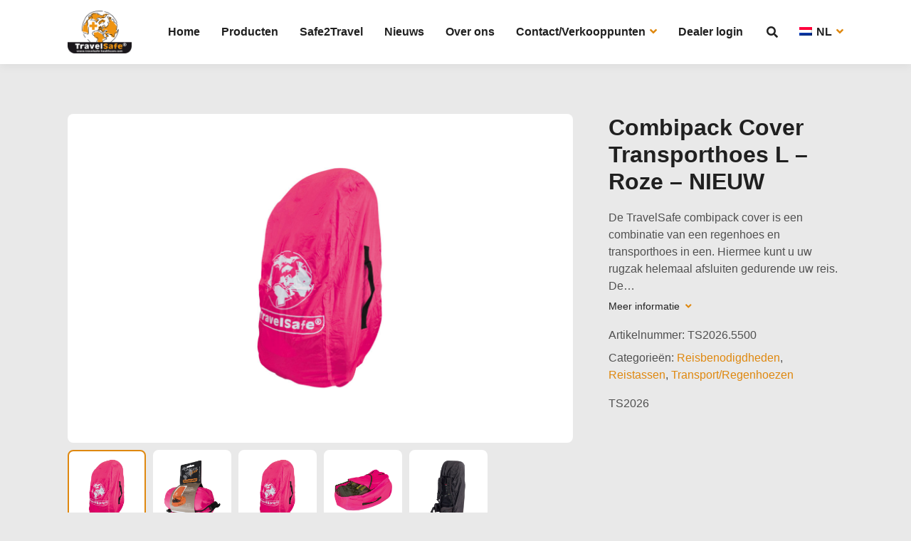

--- FILE ---
content_type: text/html; charset=UTF-8
request_url: https://travelsafe.nl/assortiment/reisbenodigdheden/reistassen/rugzak-accessoires/combipack-cover-transporthoes-l-roze-nieuw/
body_size: 10958
content:

<!doctype html>
<html lang="nl-NL">
  <head>
  <meta charset="utf-8">
  <meta http-equiv="x-ua-compatible" content="ie=edge">
  <meta name="viewport" content="width=device-width, initial-scale=1">
  <title>Combipack Cover Transporthoes L – Roze – NIEUW &#8211; TravelSafe</title>
<meta name='robots' content='max-image-preview:large' />
	<style>img:is([sizes="auto" i], [sizes^="auto," i]) { contain-intrinsic-size: 3000px 1500px }</style>
	<link rel="alternate" hreflang="nl" href="https://travelsafe.nl/assortiment/reisbenodigdheden/reistassen/rugzak-accessoires/combipack-cover-transporthoes-l-roze-nieuw/" />
<link rel="alternate" hreflang="en" href="https://travelsafe.nl/en/assortiment/travel-accessories/travel-bags/rugzak-accessoires-en/combipack-cover-transporthoes-l-roze-nieuw/" />
<link rel="alternate" hreflang="fr" href="https://travelsafe.nl/fr/assortiment/accessoires-de-voyage/sacs-de-voyage/accessoires-de-sac-dos/combipack-cover-transporthoes-l-roze-nieuw/" />
<link rel="alternate" hreflang="de" href="https://travelsafe.nl/de/assortiment/reise-zubehr/reisetaschen/rugzak-accessoires-de/combipack-cover-transporthoes-l-roze-nieuw/" />
<link rel="alternate" hreflang="es" href="https://travelsafe.nl/es/assortiment/4-esenciales-de-viaje/bolsas-de-viaje/transporte-cubiertas-de-lluvia/combipack-cover-transporthoes-l-roze-nieuw/" />
<link rel="alternate" hreflang="x-default" href="https://travelsafe.nl/assortiment/reisbenodigdheden/reistassen/rugzak-accessoires/combipack-cover-transporthoes-l-roze-nieuw/" />
<script type="text/javascript">
/* <![CDATA[ */
window._wpemojiSettings = {"baseUrl":"https:\/\/s.w.org\/images\/core\/emoji\/16.0.1\/72x72\/","ext":".png","svgUrl":"https:\/\/s.w.org\/images\/core\/emoji\/16.0.1\/svg\/","svgExt":".svg","source":{"concatemoji":"https:\/\/travelsafe.nl\/wp\/wp-includes\/js\/wp-emoji-release.min.js?ver=6.8.3"}};
/*! This file is auto-generated */
!function(s,n){var o,i,e;function c(e){try{var t={supportTests:e,timestamp:(new Date).valueOf()};sessionStorage.setItem(o,JSON.stringify(t))}catch(e){}}function p(e,t,n){e.clearRect(0,0,e.canvas.width,e.canvas.height),e.fillText(t,0,0);var t=new Uint32Array(e.getImageData(0,0,e.canvas.width,e.canvas.height).data),a=(e.clearRect(0,0,e.canvas.width,e.canvas.height),e.fillText(n,0,0),new Uint32Array(e.getImageData(0,0,e.canvas.width,e.canvas.height).data));return t.every(function(e,t){return e===a[t]})}function u(e,t){e.clearRect(0,0,e.canvas.width,e.canvas.height),e.fillText(t,0,0);for(var n=e.getImageData(16,16,1,1),a=0;a<n.data.length;a++)if(0!==n.data[a])return!1;return!0}function f(e,t,n,a){switch(t){case"flag":return n(e,"\ud83c\udff3\ufe0f\u200d\u26a7\ufe0f","\ud83c\udff3\ufe0f\u200b\u26a7\ufe0f")?!1:!n(e,"\ud83c\udde8\ud83c\uddf6","\ud83c\udde8\u200b\ud83c\uddf6")&&!n(e,"\ud83c\udff4\udb40\udc67\udb40\udc62\udb40\udc65\udb40\udc6e\udb40\udc67\udb40\udc7f","\ud83c\udff4\u200b\udb40\udc67\u200b\udb40\udc62\u200b\udb40\udc65\u200b\udb40\udc6e\u200b\udb40\udc67\u200b\udb40\udc7f");case"emoji":return!a(e,"\ud83e\udedf")}return!1}function g(e,t,n,a){var r="undefined"!=typeof WorkerGlobalScope&&self instanceof WorkerGlobalScope?new OffscreenCanvas(300,150):s.createElement("canvas"),o=r.getContext("2d",{willReadFrequently:!0}),i=(o.textBaseline="top",o.font="600 32px Arial",{});return e.forEach(function(e){i[e]=t(o,e,n,a)}),i}function t(e){var t=s.createElement("script");t.src=e,t.defer=!0,s.head.appendChild(t)}"undefined"!=typeof Promise&&(o="wpEmojiSettingsSupports",i=["flag","emoji"],n.supports={everything:!0,everythingExceptFlag:!0},e=new Promise(function(e){s.addEventListener("DOMContentLoaded",e,{once:!0})}),new Promise(function(t){var n=function(){try{var e=JSON.parse(sessionStorage.getItem(o));if("object"==typeof e&&"number"==typeof e.timestamp&&(new Date).valueOf()<e.timestamp+604800&&"object"==typeof e.supportTests)return e.supportTests}catch(e){}return null}();if(!n){if("undefined"!=typeof Worker&&"undefined"!=typeof OffscreenCanvas&&"undefined"!=typeof URL&&URL.createObjectURL&&"undefined"!=typeof Blob)try{var e="postMessage("+g.toString()+"("+[JSON.stringify(i),f.toString(),p.toString(),u.toString()].join(",")+"));",a=new Blob([e],{type:"text/javascript"}),r=new Worker(URL.createObjectURL(a),{name:"wpTestEmojiSupports"});return void(r.onmessage=function(e){c(n=e.data),r.terminate(),t(n)})}catch(e){}c(n=g(i,f,p,u))}t(n)}).then(function(e){for(var t in e)n.supports[t]=e[t],n.supports.everything=n.supports.everything&&n.supports[t],"flag"!==t&&(n.supports.everythingExceptFlag=n.supports.everythingExceptFlag&&n.supports[t]);n.supports.everythingExceptFlag=n.supports.everythingExceptFlag&&!n.supports.flag,n.DOMReady=!1,n.readyCallback=function(){n.DOMReady=!0}}).then(function(){return e}).then(function(){var e;n.supports.everything||(n.readyCallback(),(e=n.source||{}).concatemoji?t(e.concatemoji):e.wpemoji&&e.twemoji&&(t(e.twemoji),t(e.wpemoji)))}))}((window,document),window._wpemojiSettings);
/* ]]> */
</script>
<style id='wp-emoji-styles-inline-css' type='text/css'>

	img.wp-smiley, img.emoji {
		display: inline !important;
		border: none !important;
		box-shadow: none !important;
		height: 1em !important;
		width: 1em !important;
		margin: 0 0.07em !important;
		vertical-align: -0.1em !important;
		background: none !important;
		padding: 0 !important;
	}
</style>
<link rel='stylesheet' id='wp-block-library-css' href='https://travelsafe.nl/wp/wp-includes/css/dist/block-library/style.min.css?ver=6.8.3' type='text/css' media='all' />
<style id='classic-theme-styles-inline-css' type='text/css'>
/*! This file is auto-generated */
.wp-block-button__link{color:#fff;background-color:#32373c;border-radius:9999px;box-shadow:none;text-decoration:none;padding:calc(.667em + 2px) calc(1.333em + 2px);font-size:1.125em}.wp-block-file__button{background:#32373c;color:#fff;text-decoration:none}
</style>
<style id='global-styles-inline-css' type='text/css'>
:root{--wp--preset--aspect-ratio--square: 1;--wp--preset--aspect-ratio--4-3: 4/3;--wp--preset--aspect-ratio--3-4: 3/4;--wp--preset--aspect-ratio--3-2: 3/2;--wp--preset--aspect-ratio--2-3: 2/3;--wp--preset--aspect-ratio--16-9: 16/9;--wp--preset--aspect-ratio--9-16: 9/16;--wp--preset--color--black: #000000;--wp--preset--color--cyan-bluish-gray: #abb8c3;--wp--preset--color--white: #ffffff;--wp--preset--color--pale-pink: #f78da7;--wp--preset--color--vivid-red: #cf2e2e;--wp--preset--color--luminous-vivid-orange: #ff6900;--wp--preset--color--luminous-vivid-amber: #fcb900;--wp--preset--color--light-green-cyan: #7bdcb5;--wp--preset--color--vivid-green-cyan: #00d084;--wp--preset--color--pale-cyan-blue: #8ed1fc;--wp--preset--color--vivid-cyan-blue: #0693e3;--wp--preset--color--vivid-purple: #9b51e0;--wp--preset--gradient--vivid-cyan-blue-to-vivid-purple: linear-gradient(135deg,rgba(6,147,227,1) 0%,rgb(155,81,224) 100%);--wp--preset--gradient--light-green-cyan-to-vivid-green-cyan: linear-gradient(135deg,rgb(122,220,180) 0%,rgb(0,208,130) 100%);--wp--preset--gradient--luminous-vivid-amber-to-luminous-vivid-orange: linear-gradient(135deg,rgba(252,185,0,1) 0%,rgba(255,105,0,1) 100%);--wp--preset--gradient--luminous-vivid-orange-to-vivid-red: linear-gradient(135deg,rgba(255,105,0,1) 0%,rgb(207,46,46) 100%);--wp--preset--gradient--very-light-gray-to-cyan-bluish-gray: linear-gradient(135deg,rgb(238,238,238) 0%,rgb(169,184,195) 100%);--wp--preset--gradient--cool-to-warm-spectrum: linear-gradient(135deg,rgb(74,234,220) 0%,rgb(151,120,209) 20%,rgb(207,42,186) 40%,rgb(238,44,130) 60%,rgb(251,105,98) 80%,rgb(254,248,76) 100%);--wp--preset--gradient--blush-light-purple: linear-gradient(135deg,rgb(255,206,236) 0%,rgb(152,150,240) 100%);--wp--preset--gradient--blush-bordeaux: linear-gradient(135deg,rgb(254,205,165) 0%,rgb(254,45,45) 50%,rgb(107,0,62) 100%);--wp--preset--gradient--luminous-dusk: linear-gradient(135deg,rgb(255,203,112) 0%,rgb(199,81,192) 50%,rgb(65,88,208) 100%);--wp--preset--gradient--pale-ocean: linear-gradient(135deg,rgb(255,245,203) 0%,rgb(182,227,212) 50%,rgb(51,167,181) 100%);--wp--preset--gradient--electric-grass: linear-gradient(135deg,rgb(202,248,128) 0%,rgb(113,206,126) 100%);--wp--preset--gradient--midnight: linear-gradient(135deg,rgb(2,3,129) 0%,rgb(40,116,252) 100%);--wp--preset--font-size--small: 13px;--wp--preset--font-size--medium: 20px;--wp--preset--font-size--large: 36px;--wp--preset--font-size--x-large: 42px;--wp--preset--spacing--20: 0.44rem;--wp--preset--spacing--30: 0.67rem;--wp--preset--spacing--40: 1rem;--wp--preset--spacing--50: 1.5rem;--wp--preset--spacing--60: 2.25rem;--wp--preset--spacing--70: 3.38rem;--wp--preset--spacing--80: 5.06rem;--wp--preset--shadow--natural: 6px 6px 9px rgba(0, 0, 0, 0.2);--wp--preset--shadow--deep: 12px 12px 50px rgba(0, 0, 0, 0.4);--wp--preset--shadow--sharp: 6px 6px 0px rgba(0, 0, 0, 0.2);--wp--preset--shadow--outlined: 6px 6px 0px -3px rgba(255, 255, 255, 1), 6px 6px rgba(0, 0, 0, 1);--wp--preset--shadow--crisp: 6px 6px 0px rgba(0, 0, 0, 1);}:where(.is-layout-flex){gap: 0.5em;}:where(.is-layout-grid){gap: 0.5em;}body .is-layout-flex{display: flex;}.is-layout-flex{flex-wrap: wrap;align-items: center;}.is-layout-flex > :is(*, div){margin: 0;}body .is-layout-grid{display: grid;}.is-layout-grid > :is(*, div){margin: 0;}:where(.wp-block-columns.is-layout-flex){gap: 2em;}:where(.wp-block-columns.is-layout-grid){gap: 2em;}:where(.wp-block-post-template.is-layout-flex){gap: 1.25em;}:where(.wp-block-post-template.is-layout-grid){gap: 1.25em;}.has-black-color{color: var(--wp--preset--color--black) !important;}.has-cyan-bluish-gray-color{color: var(--wp--preset--color--cyan-bluish-gray) !important;}.has-white-color{color: var(--wp--preset--color--white) !important;}.has-pale-pink-color{color: var(--wp--preset--color--pale-pink) !important;}.has-vivid-red-color{color: var(--wp--preset--color--vivid-red) !important;}.has-luminous-vivid-orange-color{color: var(--wp--preset--color--luminous-vivid-orange) !important;}.has-luminous-vivid-amber-color{color: var(--wp--preset--color--luminous-vivid-amber) !important;}.has-light-green-cyan-color{color: var(--wp--preset--color--light-green-cyan) !important;}.has-vivid-green-cyan-color{color: var(--wp--preset--color--vivid-green-cyan) !important;}.has-pale-cyan-blue-color{color: var(--wp--preset--color--pale-cyan-blue) !important;}.has-vivid-cyan-blue-color{color: var(--wp--preset--color--vivid-cyan-blue) !important;}.has-vivid-purple-color{color: var(--wp--preset--color--vivid-purple) !important;}.has-black-background-color{background-color: var(--wp--preset--color--black) !important;}.has-cyan-bluish-gray-background-color{background-color: var(--wp--preset--color--cyan-bluish-gray) !important;}.has-white-background-color{background-color: var(--wp--preset--color--white) !important;}.has-pale-pink-background-color{background-color: var(--wp--preset--color--pale-pink) !important;}.has-vivid-red-background-color{background-color: var(--wp--preset--color--vivid-red) !important;}.has-luminous-vivid-orange-background-color{background-color: var(--wp--preset--color--luminous-vivid-orange) !important;}.has-luminous-vivid-amber-background-color{background-color: var(--wp--preset--color--luminous-vivid-amber) !important;}.has-light-green-cyan-background-color{background-color: var(--wp--preset--color--light-green-cyan) !important;}.has-vivid-green-cyan-background-color{background-color: var(--wp--preset--color--vivid-green-cyan) !important;}.has-pale-cyan-blue-background-color{background-color: var(--wp--preset--color--pale-cyan-blue) !important;}.has-vivid-cyan-blue-background-color{background-color: var(--wp--preset--color--vivid-cyan-blue) !important;}.has-vivid-purple-background-color{background-color: var(--wp--preset--color--vivid-purple) !important;}.has-black-border-color{border-color: var(--wp--preset--color--black) !important;}.has-cyan-bluish-gray-border-color{border-color: var(--wp--preset--color--cyan-bluish-gray) !important;}.has-white-border-color{border-color: var(--wp--preset--color--white) !important;}.has-pale-pink-border-color{border-color: var(--wp--preset--color--pale-pink) !important;}.has-vivid-red-border-color{border-color: var(--wp--preset--color--vivid-red) !important;}.has-luminous-vivid-orange-border-color{border-color: var(--wp--preset--color--luminous-vivid-orange) !important;}.has-luminous-vivid-amber-border-color{border-color: var(--wp--preset--color--luminous-vivid-amber) !important;}.has-light-green-cyan-border-color{border-color: var(--wp--preset--color--light-green-cyan) !important;}.has-vivid-green-cyan-border-color{border-color: var(--wp--preset--color--vivid-green-cyan) !important;}.has-pale-cyan-blue-border-color{border-color: var(--wp--preset--color--pale-cyan-blue) !important;}.has-vivid-cyan-blue-border-color{border-color: var(--wp--preset--color--vivid-cyan-blue) !important;}.has-vivid-purple-border-color{border-color: var(--wp--preset--color--vivid-purple) !important;}.has-vivid-cyan-blue-to-vivid-purple-gradient-background{background: var(--wp--preset--gradient--vivid-cyan-blue-to-vivid-purple) !important;}.has-light-green-cyan-to-vivid-green-cyan-gradient-background{background: var(--wp--preset--gradient--light-green-cyan-to-vivid-green-cyan) !important;}.has-luminous-vivid-amber-to-luminous-vivid-orange-gradient-background{background: var(--wp--preset--gradient--luminous-vivid-amber-to-luminous-vivid-orange) !important;}.has-luminous-vivid-orange-to-vivid-red-gradient-background{background: var(--wp--preset--gradient--luminous-vivid-orange-to-vivid-red) !important;}.has-very-light-gray-to-cyan-bluish-gray-gradient-background{background: var(--wp--preset--gradient--very-light-gray-to-cyan-bluish-gray) !important;}.has-cool-to-warm-spectrum-gradient-background{background: var(--wp--preset--gradient--cool-to-warm-spectrum) !important;}.has-blush-light-purple-gradient-background{background: var(--wp--preset--gradient--blush-light-purple) !important;}.has-blush-bordeaux-gradient-background{background: var(--wp--preset--gradient--blush-bordeaux) !important;}.has-luminous-dusk-gradient-background{background: var(--wp--preset--gradient--luminous-dusk) !important;}.has-pale-ocean-gradient-background{background: var(--wp--preset--gradient--pale-ocean) !important;}.has-electric-grass-gradient-background{background: var(--wp--preset--gradient--electric-grass) !important;}.has-midnight-gradient-background{background: var(--wp--preset--gradient--midnight) !important;}.has-small-font-size{font-size: var(--wp--preset--font-size--small) !important;}.has-medium-font-size{font-size: var(--wp--preset--font-size--medium) !important;}.has-large-font-size{font-size: var(--wp--preset--font-size--large) !important;}.has-x-large-font-size{font-size: var(--wp--preset--font-size--x-large) !important;}
:where(.wp-block-post-template.is-layout-flex){gap: 1.25em;}:where(.wp-block-post-template.is-layout-grid){gap: 1.25em;}
:where(.wp-block-columns.is-layout-flex){gap: 2em;}:where(.wp-block-columns.is-layout-grid){gap: 2em;}
:root :where(.wp-block-pullquote){font-size: 1.5em;line-height: 1.6;}
</style>
<link rel='stylesheet' id='contact-form-7-css' href='https://travelsafe.nl/wp/wp-content/plugins/contact-form-7/includes/css/styles.css?ver=6.1.4' type='text/css' media='all' />
<style id='woocommerce-inline-inline-css' type='text/css'>
.woocommerce form .form-row .required { visibility: visible; }
</style>
<link rel='stylesheet' id='wpsl-styles-css' href='https://travelsafe.nl/wp/wp-content/plugins/wp-store-locator/css/styles.min.css?ver=2.2.261' type='text/css' media='all' />
<link rel='stylesheet' id='brands-styles-css' href='https://travelsafe.nl/wp/wp-content/plugins/woocommerce/assets/css/brands.css?ver=10.3.7' type='text/css' media='all' />
<style id='wc-product-table-head-inline-css' type='text/css'>
table.wc-product-table { visibility: hidden; }
</style>
<link rel='stylesheet' id='sage/css-css' href='https://travelsafe.nl/wp/wp-content/themes/travelsafe/dist/styles/main.css' type='text/css' media='all' />
<script type="text/javascript" src="https://travelsafe.nl/wp/wp-includes/js/jquery/jquery.min.js?ver=3.7.1" id="jquery-core-js"></script>
<script type="text/javascript" src="https://travelsafe.nl/wp/wp-includes/js/jquery/jquery-migrate.min.js?ver=3.4.1" id="jquery-migrate-js"></script>
<script type="text/javascript" src="https://travelsafe.nl/wp/wp-content/plugins/woocommerce/assets/js/jquery-blockui/jquery.blockUI.min.js?ver=2.7.0-wc.10.3.7" id="wc-jquery-blockui-js" defer="defer" data-wp-strategy="defer"></script>
<script type="text/javascript" id="wc-add-to-cart-js-extra">
/* <![CDATA[ */
var wc_add_to_cart_params = {"ajax_url":"\/wp\/wp-admin\/admin-ajax.php","wc_ajax_url":"\/?wc-ajax=%%endpoint%%","i18n_view_cart":"Bekijk winkelwagen","cart_url":"https:\/\/travelsafe.nl\/bestellijst\/","is_cart":"","cart_redirect_after_add":"no"};
/* ]]> */
</script>
<script type="text/javascript" src="https://travelsafe.nl/wp/wp-content/plugins/woocommerce/assets/js/frontend/add-to-cart.min.js?ver=10.3.7" id="wc-add-to-cart-js" defer="defer" data-wp-strategy="defer"></script>
<script type="text/javascript" id="wc-single-product-js-extra">
/* <![CDATA[ */
var wc_single_product_params = {"i18n_required_rating_text":"Selecteer een waardering","i18n_rating_options":["1 van de 5 sterren","2 van de 5 sterren","3 van de 5 sterren","4 van de 5 sterren","5 van de 5 sterren"],"i18n_product_gallery_trigger_text":"Afbeeldinggalerij in volledig scherm bekijken","review_rating_required":"yes","flexslider":{"rtl":false,"animation":"slide","smoothHeight":true,"directionNav":false,"controlNav":"thumbnails","slideshow":false,"animationSpeed":500,"animationLoop":false,"allowOneSlide":false},"zoom_enabled":"","zoom_options":[],"photoswipe_enabled":"","photoswipe_options":{"shareEl":false,"closeOnScroll":false,"history":false,"hideAnimationDuration":0,"showAnimationDuration":0},"flexslider_enabled":""};
/* ]]> */
</script>
<script type="text/javascript" src="https://travelsafe.nl/wp/wp-content/plugins/woocommerce/assets/js/frontend/single-product.min.js?ver=10.3.7" id="wc-single-product-js" defer="defer" data-wp-strategy="defer"></script>
<script type="text/javascript" src="https://travelsafe.nl/wp/wp-content/plugins/woocommerce/assets/js/js-cookie/js.cookie.min.js?ver=2.1.4-wc.10.3.7" id="wc-js-cookie-js" defer="defer" data-wp-strategy="defer"></script>
<script type="text/javascript" id="woocommerce-js-extra">
/* <![CDATA[ */
var woocommerce_params = {"ajax_url":"\/wp\/wp-admin\/admin-ajax.php","wc_ajax_url":"\/?wc-ajax=%%endpoint%%","i18n_password_show":"Wachtwoord weergeven","i18n_password_hide":"Wachtwoord verbergen"};
/* ]]> */
</script>
<script type="text/javascript" src="https://travelsafe.nl/wp/wp-content/plugins/woocommerce/assets/js/frontend/woocommerce.min.js?ver=10.3.7" id="woocommerce-js" defer="defer" data-wp-strategy="defer"></script>
<link rel="https://api.w.org/" href="https://travelsafe.nl/wp-json/" /><link rel="alternate" title="JSON" type="application/json" href="https://travelsafe.nl/wp-json/wp/v2/product/37784" /><link rel="EditURI" type="application/rsd+xml" title="RSD" href="https://travelsafe.nl/wp/xmlrpc.php?rsd" />
<meta name="generator" content="WordPress 6.8.3" />
<meta name="generator" content="WooCommerce 10.3.7" />
<link rel="canonical" href="https://travelsafe.nl/assortiment/reisbenodigdheden/reistassen/rugzak-accessoires/combipack-cover-transporthoes-l-roze-nieuw/" />
<link rel='shortlink' href='https://travelsafe.nl/?p=37784' />
<link rel="alternate" title="oEmbed (JSON)" type="application/json+oembed" href="https://travelsafe.nl/wp-json/oembed/1.0/embed?url=https%3A%2F%2Ftravelsafe.nl%2Fassortiment%2Freisbenodigdheden%2Freistassen%2Frugzak-accessoires%2Fcombipack-cover-transporthoes-l-roze-nieuw%2F" />
<link rel="alternate" title="oEmbed (XML)" type="text/xml+oembed" href="https://travelsafe.nl/wp-json/oembed/1.0/embed?url=https%3A%2F%2Ftravelsafe.nl%2Fassortiment%2Freisbenodigdheden%2Freistassen%2Frugzak-accessoires%2Fcombipack-cover-transporthoes-l-roze-nieuw%2F&#038;format=xml" />
<meta name="generator" content="WPML ver:4.8.6 stt:37,1,4,3,2;" />
	<noscript><style>.woocommerce-product-gallery{ opacity: 1 !important; }</style></noscript>
	<link rel="icon" href="https://travelsafe.nl/wp/wp-content/uploads/2025/10/travelsafe_logo-40x40.png" sizes="32x32" />
<link rel="icon" href="https://travelsafe.nl/wp/wp-content/uploads/2025/10/travelsafe_logo.png" sizes="192x192" />
<link rel="apple-touch-icon" href="https://travelsafe.nl/wp/wp-content/uploads/2025/10/travelsafe_logo.png" />
<meta name="msapplication-TileImage" content="https://travelsafe.nl/wp/wp-content/uploads/2025/10/travelsafe_logo.png" />

	<!-- Google tag (gtag.js) -->
	<script async src="https://www.googletagmanager.com/gtag/js?id=G-XLB4J3GJSW"></script>
	<script>
	  window.dataLayer = window.dataLayer || [];
	  function gtag(){dataLayer.push(arguments);}
	  gtag('js', new Date());

	  gtag('config', 'G-XLB4J3GJSW');
	</script>

</head>
  <body class="wp-singular product-template-default single single-product postid-37784 wp-theme-travelsafe theme-travelsafe woocommerce woocommerce-page woocommerce-no-js combipack-cover-transporthoes-l-roze-nieuw">
    <!--[if IE]>
      <div class="alert alert-warning">
        You are using an <strong>outdated</strong> browser. Please <a href="http://browsehappy.com/">upgrade your browser</a> to improve your experience.      </div>
    <![endif]-->
    
<header class="banner sticky-top">
    <div class="container">
    <div class="clearfix banner-relative">
      <a class="brand brand-lg" href="https://travelsafe.nl/"><img src="https://travelsafe.nl/wp/wp-content/themes/travelsafe/dist/images/travelsafe-logo.png" alt="TravelSafe" /></a>

      <div class="hamburger" id="hamburger-6">
        <span class="line"></span>
        <span class="line"></span>
        <span class="line"></span>
      </div>
      <nav class="nav-primary clearfix">
        <div class="menu-menu-1-container"><ul id="menu-menu-1" class="navigation clearfix"><li id="menu-item-31" class="menu-item menu-item-type-post_type menu-item-object-page menu-item-home menu-item-31"><a title="Home" href="https://travelsafe.nl/">Home</a></li>
<li id="menu-item-34" class="menu-item menu-item-type-post_type menu-item-object-page current_page_parent menu-item-34"><a title="Producten" href="https://travelsafe.nl/producten/">Producten</a></li>
<li id="menu-item-35" class="menu-item menu-item-type-post_type menu-item-object-page menu-item-35"><a title="Safe2Travel" href="https://travelsafe.nl/safe2travel/">Safe2Travel</a></li>
<li id="menu-item-32" class="menu-item menu-item-type-post_type menu-item-object-page menu-item-32"><a title="Nieuws" href="https://travelsafe.nl/nieuws/">Nieuws</a></li>
<li id="menu-item-33" class="menu-item menu-item-type-post_type menu-item-object-page menu-item-33"><a title="Over ons" href="https://travelsafe.nl/over-ons/">Over ons</a></li>
<li id="menu-item-30" class="menu-item menu-item-type-post_type menu-item-object-page menu-item-has-children menu-item-30 dropdown"><a title="Contact/Verkooppunten" href="#" data-toggle="dropdown" class="dropdown-toggle" aria-haspopup="true">Contact/Verkooppunten <i class="fas fa-angle-down"></i>

</a>
<ul role="menu" class=" dropdown-menu">
	<li id="menu-item-22820" class="menu-item menu-item-type-post_type menu-item-object-page menu-item-22820"><a title="Informatie" href="https://travelsafe.nl/contact/">Informatie</a></li>
	<li id="menu-item-22821" class="menu-item menu-item-type-post_type menu-item-object-page menu-item-22821"><a title="Verkooppunten" href="https://travelsafe.nl/contact/verkooppunten/">Verkooppunten</a></li>
</ul>
</li>
<li id="menu-item-2972" class="menu-item menu-item-type-post_type menu-item-object-page menu-item-2972"><a title="Dealer login" href="https://travelsafe.nl/dealer-login/">Dealer login</a></li>
</ul></div>        <ul class="navigation utility">
          <!--
          <li class="dropdown">
            <a href="https://travelsafe.nl/dealer-login/"><i class="fas fa-user"></i><span class="d-lg-none">  Dealer login</span></a>
          </li>
          -->
          <li class="dropdown">
            <a href="#" class="dropdown-toggle" id="dropdownMenuSearch" data-toggle="dropdown" aria-haspopup="true" aria-expanded="false"><i class="fas fa-search"></i></a>
            <ul class="dropdown-menu dropdown-menu-right dropdown-menu-search" aria-labelledby="dropdownMenuSearch">
              <li><form role="search" method="get" class="custom-search-form" action="https://travelsafe.nl/">
	<div class="input-group">
        <input id="nav-search-input" type="search" class="form-control" placeholder="Zoeken.." value="" name="s" title="Zoeken naar:" />
    	<span class="input-group-append">
        	<button class="btn btn-primary btn-square" formmethod="get" type="submit" formaction="https://travelsafe.nl/" value="Zoeken"><i class="fas fa-search"></i></button>
    	</span>
    	<input type="hidden" name="post_type" value="product" />
    </div>
</form></li>
            </ul>
          </li>
          <li class="menu-item dropdown"><a href="https://travelsafe.nl/assortiment/reisbenodigdheden/reistassen/rugzak-accessoires/combipack-cover-transporthoes-l-roze-nieuw/" href="#" data-toggle="dropdown" class="dropdown-toggle" aria-haspopup="true"><img src="https://travelsafe.nl/wp/wp-content/plugins/sitepress-multilingual-cms/res/flags/nl.png" height="12" alt="Nederlands" width="18" /> <span class="text-uppercase">nl</span> <i class="fas fa-angle-down"></i></a><ul role="menu" class="dropdown-menu"><li id="menu-item-2328" class="menu-item current-menu-item"><a href="https://travelsafe.nl/assortiment/reisbenodigdheden/reistassen/rugzak-accessoires/combipack-cover-transporthoes-l-roze-nieuw/"><img src="https://travelsafe.nl/wp/wp-content/plugins/sitepress-multilingual-cms/res/flags/nl.png" height="12" alt="nl" width="18" /> Nederlands</a></li><li id="menu-item-2328" class="menu-item "><a href="https://travelsafe.nl/en/assortiment/travel-accessories/travel-bags/rugzak-accessoires-en/combipack-cover-transporthoes-l-roze-nieuw/"><img src="https://travelsafe.nl/wp/wp-content/plugins/sitepress-multilingual-cms/res/flags/en.png" height="12" alt="en" width="18" /> English</a></li><li id="menu-item-2328" class="menu-item "><a href="https://travelsafe.nl/fr/assortiment/accessoires-de-voyage/sacs-de-voyage/accessoires-de-sac-dos/combipack-cover-transporthoes-l-roze-nieuw/"><img src="https://travelsafe.nl/wp/wp-content/plugins/sitepress-multilingual-cms/res/flags/fr.png" height="12" alt="fr" width="18" /> Français</a></li><li id="menu-item-2328" class="menu-item "><a href="https://travelsafe.nl/de/assortiment/reise-zubehr/reisetaschen/rugzak-accessoires-de/combipack-cover-transporthoes-l-roze-nieuw/"><img src="https://travelsafe.nl/wp/wp-content/plugins/sitepress-multilingual-cms/res/flags/de.png" height="12" alt="de" width="18" /> Deutsch</a></li><li id="menu-item-2328" class="menu-item "><a href="https://travelsafe.nl/es/assortiment/4-esenciales-de-viaje/bolsas-de-viaje/transporte-cubiertas-de-lluvia/combipack-cover-transporthoes-l-roze-nieuw/"><img src="https://travelsafe.nl/wp/wp-content/plugins/sitepress-multilingual-cms/res/flags/es.png" height="12" alt="es" width="18" /> Español</a></li></ul></li>                  </ul>
      </nav>
    </div>
  </div>
</header>
    <div class="wrap container" role="document">
      <div class="content row">
        <main class="main">
          <section class="section section-light" style="padding-bottom:0;"><div class="container"><div class="woocommerce-notices-wrapper"></div></div><div id="product-37784" class="product type-product post-37784 status-publish first instock product_cat-reisbenodigdheden product_cat-reistassen product_cat-rugzak-accessoires has-post-thumbnail shipping-taxable purchasable product-type-simple">

	<section class="section padding-no"><div class="container"><div class="row alter-row"><div class="column col-lg-8"><div class="product_images_wrap"><div class="slider-product"><div class="slick-item"><div class="featured-image contain"><span class="image-holder"><img src="https://travelsafe.nl/wp/wp-content/uploads/2020/05/TS2021_5500_3-2-375x650.jpg" /></span></div></div><div class="slick-item"><div class="featured-image contain"><span class="image-holder"><img src="https://travelsafe.nl/wp/wp-content/uploads/2020/05/TS2021_5500_1-620x650.jpg" /></span></div></div><div class="slick-item"><div class="featured-image contain"><span class="image-holder"><img src="https://travelsafe.nl/wp/wp-content/uploads/2020/05/TS2021_5500_3-1-375x650.jpg" /></span></div></div><div class="slick-item"><div class="featured-image contain"><span class="image-holder"><img src="https://travelsafe.nl/wp/wp-content/uploads/2020/05/TS2021_5500_2-650x465.jpg" /></span></div></div><div class="slick-item"><div class="featured-image contain"><span class="image-holder"><img src="https://travelsafe.nl/wp/wp-content/uploads/2019/06/TS2026_0001_3-413x650.jpg" /></span></div></div></div><div class="slider-product-thumb"><div class="slick-item"><div class="featured-image contain portrait"><span class="image-holder"><img src="https://travelsafe.nl/wp/wp-content/uploads/2020/05/TS2021_5500_3-2-375x650.jpg" /></span></div></div><div class="slick-item"><div class="featured-image contain portrait"><span class="image-holder"><img src="https://travelsafe.nl/wp/wp-content/uploads/2020/05/TS2021_5500_1-620x650.jpg" /></span></div></div><div class="slick-item"><div class="featured-image contain portrait"><span class="image-holder"><img src="https://travelsafe.nl/wp/wp-content/uploads/2020/05/TS2021_5500_3-1-375x650.jpg" /></span></div></div><div class="slick-item"><div class="featured-image contain portrait"><span class="image-holder"><img src="https://travelsafe.nl/wp/wp-content/uploads/2020/05/TS2021_5500_2-650x465.jpg" /></span></div></div><div class="slick-item"><div class="featured-image contain portrait"><span class="image-holder"><img src="https://travelsafe.nl/wp/wp-content/uploads/2019/06/TS2026_0001_3-413x650.jpg" /></span></div></div></div></div></div><div class="column col-lg-4">
	<div class="summary entry-summary">
		<h1 class="product_title entry-title">Combipack Cover Transporthoes L – Roze – NIEUW</h1><div class="d-none d-lg-block">De TravelSafe combipack cover is een combinatie van een regenhoes en transporthoes in een. Hiermee kunt u uw rugzak helemaal afsluiten gedurende uw reis. De&hellip;</p><div class="entry-meta"><a href="#product-beschrijving" class="scroll-to">Meer informatie &nbsp;<i class="fas fa-angle-down"></i></a></div></div><div class="product_meta">

	
	
		<span class="sku_wrapper">Artikelnummer: <span class="sku">TS2026.5500</span></span>

	
	<span class="posted_in">Categorieën: <a href="https://travelsafe.nl/product-categorie/reisbenodigdheden/" rel="tag">Reisbenodigdheden</a>, <a href="https://travelsafe.nl/product-categorie/reisbenodigdheden/reistassen/" rel="tag">Reistassen</a>, <a href="https://travelsafe.nl/product-categorie/reisbenodigdheden/reistassen/rugzak-accessoires/" rel="tag">Transport/Regenhoezen</a></span>
	
	
</div>
<p>TS2026</p>	</div>

	</div></div></div></section><section class="section" id="product-beschrijving"><div class="container"><div class="row"><div class="col-lg-8">
	<div class="woocommerce-tabs wc-tabs-wrapper">
		<ul class="tabs wc-tabs" role="tablist">
							<li role="presentation" class="description_tab" id="tab-title-description">
					<a href="#tab-description" role="tab" aria-controls="tab-description">
						Beschrijving					</a>
				</li>
					</ul>
					<div class="woocommerce-Tabs-panel woocommerce-Tabs-panel--description panel entry-content wc-tab" id="tab-description" role="tabpanel" aria-labelledby="tab-title-description">
				
	<h2>Beschrijving</h2>

<p>De TravelSafe combipack cover is een combinatie van een regenhoes en transporthoes in een. Hiermee kunt u uw rugzak helemaal afsluiten gedurende uw reis. De combi cover is waterdicht getapet, gemaakt van lichtgewicht materiaal en tot een klein pakketje op te vouwen. Geschikt voor grote rugzakken vanaf 55 liter!</p>
<p>(Tip: gebruik altijd een TravelSafe TSA slotje om de combicover veilig af te sluiten!)</p>
<p>Ook verkrijgbaar voor rugzakken kleiner dan 55 liter.</p>
<p>TravelSafe biedt een ruime collectie beschermhoezen zoals transporthoezen, combi covers, regenhoezen en poncho’s. Onmisbare artikelen voor elk avontuur.</p>
<p>Afmetingen:  41 x 41 x 73 cm<br />
Inhoud:         &gt; 55 liter<br />
Gewicht:        220 g<br />
Materiaal:      210D ripstop poly<br />
Kleur:            Roze</p>
			</div>
		
			</div>

</div></div></div></section><section class="section section-white"><div class="container">
	<section class="related products">

					<h2>Gerelateerde producten</h2>
				<ul class="products columns-4">

			
					<li class="product type-product post-33061 status-publish first instock product_cat-gezondheid-reisbenodigdheden product_cat-hygine-reis-accesoires-reisbenodigdheden product_cat-reis-accessoires-reisbenodigdheden product_cat-reisbenodigdheden has-post-thumbnail purchasable product-type-simple">
	<a href="https://travelsafe.nl/assortiment/reisbenodigdheden/gezondheid-reisbenodigdheden/hygine-reis-accesoires-reisbenodigdheden/washandjes-4-stuks/" class="woocommerce-LoopProduct-link woocommerce-loop-product__link"><div class="featured-image contain portrait"><span class="image-holder"><img width="650" height="960" src="https://travelsafe.nl/wp/wp-content/uploads/2019/06/TS0365-washandjes-los-soft-2-650x960.jpg" class="attachment-woocommerce_thumbnail size-woocommerce_thumbnail" alt="Washandjes – 4 st." decoding="async" loading="lazy" srcset="https://travelsafe.nl/wp/wp-content/uploads/2019/06/TS0365-washandjes-los-soft-2-650x960.jpg 650w, https://travelsafe.nl/wp/wp-content/uploads/2019/06/TS0365-washandjes-los-soft-2-440x650.jpg 440w, https://travelsafe.nl/wp/wp-content/uploads/2019/06/TS0365-washandjes-los-soft-2-768x1134.jpg 768w, https://travelsafe.nl/wp/wp-content/uploads/2019/06/TS0365-washandjes-los-soft-2-867x1280.jpg 867w, https://travelsafe.nl/wp/wp-content/uploads/2019/06/TS0365-washandjes-los-soft-2-27x40.jpg 27w, https://travelsafe.nl/wp/wp-content/uploads/2019/06/TS0365-washandjes-los-soft-2-1024x1512.jpg 1024w, https://travelsafe.nl/wp/wp-content/uploads/2019/06/TS0365-washandjes-los-soft-2.jpg 1120w" sizes="auto, (max-width: 650px) 100vw, 650px" /></span></div><div class="shoploop-product-info"><div class="shoploop-product-info-inner"><h2 class="woocommerce-loop-product__title">Washandjes – 4 st.</h2></div></div></a></li>

			
					<li class="product type-product post-34567 status-publish outofstock product_cat-reisbenodigdheden product_cat-reistassen product_cat-rugzakken has-post-thumbnail purchasable product-type-simple">
	<a href="https://travelsafe.nl/assortiment/reisbenodigdheden/reistassen/rugzakken/dagtourrugzak-greyhound-ventilatie-rugpand-antraciet-grijs/" class="woocommerce-LoopProduct-link woocommerce-loop-product__link"><div class="featured-image contain portrait"><span class="image-holder"><img width="650" height="833" src="https://travelsafe.nl/wp/wp-content/uploads/2019/06/TS2216-Greyhound-front-grey-16-2-650x833.jpg" class="attachment-woocommerce_thumbnail size-woocommerce_thumbnail" alt="Greyhound Dagtour Rugzak – 27 liter - Grijs" decoding="async" loading="lazy" srcset="https://travelsafe.nl/wp/wp-content/uploads/2019/06/TS2216-Greyhound-front-grey-16-2-650x833.jpg 650w, https://travelsafe.nl/wp/wp-content/uploads/2019/06/TS2216-Greyhound-front-grey-16-2-507x650.jpg 507w, https://travelsafe.nl/wp/wp-content/uploads/2019/06/TS2216-Greyhound-front-grey-16-2-768x984.jpg 768w, https://travelsafe.nl/wp/wp-content/uploads/2019/06/TS2216-Greyhound-front-grey-16-2-31x40.jpg 31w, https://travelsafe.nl/wp/wp-content/uploads/2019/06/TS2216-Greyhound-front-grey-16-2.jpg 922w" sizes="auto, (max-width: 650px) 100vw, 650px" /></span></div><div class="shoploop-product-info"><div class="shoploop-product-info-inner"><h2 class="woocommerce-loop-product__title">Greyhound Dagtour Rugzak – 27 liter &#8211; Grijs</h2></div></div></a></li>

			
					<li class="product type-product post-33141 status-publish instock product_cat-nekkussens product_cat-reis-accessoires-reisbenodigdheden product_cat-reisbenodigdheden has-post-thumbnail purchasable product-type-simple">
	<a href="https://travelsafe.nl/assortiment/reisbenodigdheden/reis-accessoires-reisbenodigdheden/nekkussens/nekkussen-roze/" class="woocommerce-LoopProduct-link woocommerce-loop-product__link"><div class="featured-image contain portrait"><span class="image-holder"><img width="650" height="650" src="https://travelsafe.nl/wp/wp-content/uploads/2019/06/TS0389-Travel-Pillow-Comfort-Pink-17-2-650x650.jpg" class="attachment-woocommerce_thumbnail size-woocommerce_thumbnail" alt="Reiskussen Comfort - Roze" decoding="async" loading="lazy" srcset="https://travelsafe.nl/wp/wp-content/uploads/2019/06/TS0389-Travel-Pillow-Comfort-Pink-17-2-650x650.jpg 650w, https://travelsafe.nl/wp/wp-content/uploads/2019/06/TS0389-Travel-Pillow-Comfort-Pink-17-2-150x150.jpg 150w, https://travelsafe.nl/wp/wp-content/uploads/2019/06/TS0389-Travel-Pillow-Comfort-Pink-17-2-768x768.jpg 768w, https://travelsafe.nl/wp/wp-content/uploads/2019/06/TS0389-Travel-Pillow-Comfort-Pink-17-2-1280x1280.jpg 1280w, https://travelsafe.nl/wp/wp-content/uploads/2019/06/TS0389-Travel-Pillow-Comfort-Pink-17-2-40x40.jpg 40w, https://travelsafe.nl/wp/wp-content/uploads/2019/06/TS0389-Travel-Pillow-Comfort-Pink-17-2-1024x1024.jpg 1024w, https://travelsafe.nl/wp/wp-content/uploads/2019/06/TS0389-Travel-Pillow-Comfort-Pink-17-2-100x100.jpg 100w, https://travelsafe.nl/wp/wp-content/uploads/2019/06/TS0389-Travel-Pillow-Comfort-Pink-17-2.jpg 1772w" sizes="auto, (max-width: 650px) 100vw, 650px" /></span></div><div class="shoploop-product-info"><div class="shoploop-product-info-inner"><h2 class="woocommerce-loop-product__title">Reiskussen Comfort &#8211; Roze</h2></div></div></a></li>

			
					<li class="product type-product post-33150 status-publish last instock product_cat-nekkussens product_cat-reis-accessoires-reisbenodigdheden product_cat-reisbenodigdheden has-post-thumbnail purchasable product-type-simple">
	<a href="https://travelsafe.nl/assortiment/reisbenodigdheden/reis-accessoires-reisbenodigdheden/nekkussens/nekkussen-kinderen-pinguin/" class="woocommerce-LoopProduct-link woocommerce-loop-product__link"><div class="featured-image contain portrait"><span class="image-holder"><img width="650" height="493" src="https://travelsafe.nl/wp/wp-content/uploads/2019/06/TS0390.0001-Pillow-Penguin-2-650x493.jpg" class="attachment-woocommerce_thumbnail size-woocommerce_thumbnail" alt="Nekkussen Kids – Pinguïn" decoding="async" loading="lazy" srcset="https://travelsafe.nl/wp/wp-content/uploads/2019/06/TS0390.0001-Pillow-Penguin-2-650x493.jpg 650w, https://travelsafe.nl/wp/wp-content/uploads/2019/06/TS0390.0001-Pillow-Penguin-2-768x583.jpg 768w, https://travelsafe.nl/wp/wp-content/uploads/2019/06/TS0390.0001-Pillow-Penguin-2-40x30.jpg 40w, https://travelsafe.nl/wp/wp-content/uploads/2019/06/TS0390.0001-Pillow-Penguin-2-1024x777.jpg 1024w, https://travelsafe.nl/wp/wp-content/uploads/2019/06/TS0390.0001-Pillow-Penguin-2.jpg 1181w" sizes="auto, (max-width: 650px) 100vw, 650px" /></span></div><div class="shoploop-product-info"><div class="shoploop-product-info-inner"><h2 class="woocommerce-loop-product__title">Nekkussen Kids – Pinguïn</h2></div></div></a></li>

			
		</ul>

	</section>
	</div>

        </main><!-- /.main -->
              </div><!-- /.content -->
    </div><!-- /.wrap -->
    <footer class="content-info">
  <section class="section padding-top bordered-top">
  	<div class="container">

      <div class="row align-items-center">
        <div class="col-12 col-lg">
          <p><a class="brand brand-lg" href="https://travelsafe.nl/"><img src="https://travelsafe.nl/wp/wp-content/themes/travelsafe/dist/images/travelsafe-logo.png" alt="TravelSafe" /></a></p>
        </div>
        <div class="col-12 col-lg-auto">
          <nav class="nav-footer clearfix">
            <div class="menu-menu-2-container"><ul id="menu-menu-2" class="navigation clearfix"><li id="menu-item-1255" class="menu-item menu-item-type-post_type menu-item-object-page menu-item-privacy-policy menu-item-1255"><a rel="privacy-policy" href="https://travelsafe.nl/privacybeleid/">Privacybeleid</a></li>
<li id="menu-item-1253" class="menu-item menu-item-type-post_type menu-item-object-page menu-item-1253"><a href="https://travelsafe.nl/dealer-login/">Dealer login</a></li>
</ul></div>          </nav>
        </div>
      </div>
   	</div>
  </section>
  <section class="section">
    <div class="container">
      <div class="row">
        <div class="col d-none d-md-block">
          <div class="list-category-wrap">
          <div class="row">
<div class="col"><div class="list-category list-category-footer"><ul><li class=""><a href="https://travelsafe.nl/product-categorie/ehbo-kit/">EHBO kit</a></li><li class=""><a href="https://travelsafe.nl/product-categorie/insectenwerend/">Insectenwerend</a></li></ul></div></div><div class="col"><div class="list-category list-category-footer"><ul><li class=""><a href="https://travelsafe.nl/product-categorie/klamboe/">Klamboe</a></li><li class=""><a href="https://travelsafe.nl/product-categorie/reisbenodigdheden/">Reisbenodigdheden</a></li></ul></div></div><div class="col"><div class="list-category list-category-footer"><ul><li class=""><a href="https://travelsafe.nl/product-categorie/travel-hangmat/">Travel Hangmat</a></li><li class=""><a href="https://travelsafe.nl/product-categorie/zonbescherming/">Zonbescherming</a></li></ul></div></div>              
          </div>
          </div>


        </div>
        <div class="col-auto">
          <div class="list-social">
            <ul>
              <!--<li><a href="" class="btn btn-outline-secondary btn-square" target="_blank"><i class="fab fa-instagram"></i></a></li>-->
              <li><a href="https://www.facebook.com/Travelsafehealthcare/" class="btn btn-outline-secondary btn-square" target="_blank"><i class="fab fa-facebook-f"></i></a></li>
            </ul>
          </div>
        </div>
      </div>
    </div>
  </section>
  <section class="section padding-restrict text-color-secondary section-light section-vbsi">
  	<div class="container">
  		<div class="row">
  			<div class="col">
  				<p>&copy; 2026  -  Van Bergen Sports International B.V.</p>
  			</div>
  			<div class="col-auto">
  				<p><a href="http://vbsi.nl" target="_blank">vbsi.nl</a></p>
  			</div>
  		</div>
  	</div>
  </section>
</footer>
<script type="speculationrules">
{"prefetch":[{"source":"document","where":{"and":[{"href_matches":"\/*"},{"not":{"href_matches":["\/wp\/wp-*.php","\/wp\/wp-admin\/*","\/wp\/wp-content\/uploads\/*","\/wp\/wp-content\/*","\/wp\/wp-content\/plugins\/*","\/wp\/wp-content\/themes\/travelsafe\/*","\/*\\?(.+)"]}},{"not":{"selector_matches":"a[rel~=\"nofollow\"]"}},{"not":{"selector_matches":".no-prefetch, .no-prefetch a"}}]},"eagerness":"conservative"}]}
</script>
<script type="application/ld+json">{"@context":"https:\/\/schema.org\/","@type":"Product","@id":"https:\/\/travelsafe.nl\/assortiment\/reisbenodigdheden\/reistassen\/rugzak-accessoires\/combipack-cover-transporthoes-l-roze-nieuw\/#product","name":"Combipack Cover Transporthoes L \u2013 Roze \u2013 NIEUW","url":"https:\/\/travelsafe.nl\/assortiment\/reisbenodigdheden\/reistassen\/rugzak-accessoires\/combipack-cover-transporthoes-l-roze-nieuw\/","description":"De TravelSafe combipack cover\u00a0is\u00a0een combinatie van een regenhoes en transporthoes in een. Hiermee kunt u\u00a0uw rugzak helemaal afsluiten gedurende uw reis. De combi cover is waterdicht getapet, gemaakt van lichtgewicht materiaal en tot een klein pakketje op te vouwen. Geschikt voor grote rugzakken vanaf 55 liter!\r\n\r\n(Tip: gebruik altijd een TravelSafe TSA slotje om de combicover veilig\u00a0af te sluiten!)\r\n\r\nOok verkrijgbaar voor rugzakken kleiner dan 55 liter.\r\n\r\nTravelSafe biedt een ruime collectie beschermhoezen zoals transporthoezen, combi covers, regenhoezen en poncho\u2019s. Onmisbare artikelen voor elk avontuur.\r\n\r\nAfmetingen:\u00a0 41 x 41 x 73 cm\r\nInhoud:\u00a0 \u00a0 \u00a0 \u00a0\u00a0 &amp;gt; 55 liter\r\nGewicht:\u00a0 \u00a0 \u00a0 \u00a0 220 g\r\nMateriaal:\u00a0 \u00a0 \u00a0 210D ripstop poly\r\nKleur:\u00a0 \u00a0 \u00a0 \u00a0 \u00a0 \u00a0 Roze","image":"https:\/\/travelsafe.nl\/wp\/wp-content\/uploads\/2020\/05\/TS2021_5500_3-2.jpg","sku":"TS2026.5500","offers":[{"@type":"Offer","priceSpecification":[{"@type":"UnitPriceSpecification","price":"0.00","priceCurrency":"EUR","valueAddedTaxIncluded":false,"validThrough":"2027-12-31"}],"priceValidUntil":"2027-12-31","availability":"https:\/\/schema.org\/InStock","url":"https:\/\/travelsafe.nl\/assortiment\/reisbenodigdheden\/reistassen\/rugzak-accessoires\/combipack-cover-transporthoes-l-roze-nieuw\/","seller":{"@type":"Organization","name":"TravelSafe","url":"https:\/\/travelsafe.nl"}}]}</script>	<script type='text/javascript'>
		(function () {
			var c = document.body.className;
			c = c.replace(/woocommerce-no-js/, 'woocommerce-js');
			document.body.className = c;
		})();
	</script>
	<link rel='stylesheet' id='wc-blocks-style-css' href='https://travelsafe.nl/wp/wp-content/plugins/woocommerce/assets/client/blocks/wc-blocks.css?ver=wc-10.3.7' type='text/css' media='all' />
<script type="text/javascript" src="https://travelsafe.nl/wp/wp-includes/js/dist/hooks.min.js?ver=4d63a3d491d11ffd8ac6" id="wp-hooks-js"></script>
<script type="text/javascript" src="https://travelsafe.nl/wp/wp-includes/js/dist/i18n.min.js?ver=5e580eb46a90c2b997e6" id="wp-i18n-js"></script>
<script type="text/javascript" id="wp-i18n-js-after">
/* <![CDATA[ */
wp.i18n.setLocaleData( { 'text direction\u0004ltr': [ 'ltr' ] } );
/* ]]> */
</script>
<script type="text/javascript" src="https://travelsafe.nl/wp/wp-content/plugins/contact-form-7/includes/swv/js/index.js?ver=6.1.4" id="swv-js"></script>
<script type="text/javascript" id="contact-form-7-js-translations">
/* <![CDATA[ */
( function( domain, translations ) {
	var localeData = translations.locale_data[ domain ] || translations.locale_data.messages;
	localeData[""].domain = domain;
	wp.i18n.setLocaleData( localeData, domain );
} )( "contact-form-7", {"translation-revision-date":"2025-11-30 09:13:36+0000","generator":"GlotPress\/4.0.3","domain":"messages","locale_data":{"messages":{"":{"domain":"messages","plural-forms":"nplurals=2; plural=n != 1;","lang":"nl"},"This contact form is placed in the wrong place.":["Dit contactformulier staat op de verkeerde plek."],"Error:":["Fout:"]}},"comment":{"reference":"includes\/js\/index.js"}} );
/* ]]> */
</script>
<script type="text/javascript" id="contact-form-7-js-before">
/* <![CDATA[ */
var wpcf7 = {
    "api": {
        "root": "https:\/\/travelsafe.nl\/wp-json\/",
        "namespace": "contact-form-7\/v1"
    }
};
/* ]]> */
</script>
<script type="text/javascript" src="https://travelsafe.nl/wp/wp-content/plugins/contact-form-7/includes/js/index.js?ver=6.1.4" id="contact-form-7-js"></script>
<script type="text/javascript" src="https://travelsafe.nl/wp/wp-content/plugins/woocommerce/assets/js/sourcebuster/sourcebuster.min.js?ver=10.3.7" id="sourcebuster-js-js"></script>
<script type="text/javascript" id="wc-order-attribution-js-extra">
/* <![CDATA[ */
var wc_order_attribution = {"params":{"lifetime":1.0e-5,"session":30,"base64":false,"ajaxurl":"https:\/\/travelsafe.nl\/wp\/wp-admin\/admin-ajax.php","prefix":"wc_order_attribution_","allowTracking":true},"fields":{"source_type":"current.typ","referrer":"current_add.rf","utm_campaign":"current.cmp","utm_source":"current.src","utm_medium":"current.mdm","utm_content":"current.cnt","utm_id":"current.id","utm_term":"current.trm","utm_source_platform":"current.plt","utm_creative_format":"current.fmt","utm_marketing_tactic":"current.tct","session_entry":"current_add.ep","session_start_time":"current_add.fd","session_pages":"session.pgs","session_count":"udata.vst","user_agent":"udata.uag"}};
/* ]]> */
</script>
<script type="text/javascript" src="https://travelsafe.nl/wp/wp-content/plugins/woocommerce/assets/js/frontend/order-attribution.min.js?ver=10.3.7" id="wc-order-attribution-js"></script>
<script type="text/javascript" src="https://travelsafe.nl/wp/wp-content/themes/travelsafe/dist/scripts/main.js" id="sage/js-js"></script>
  </body>
</html>
